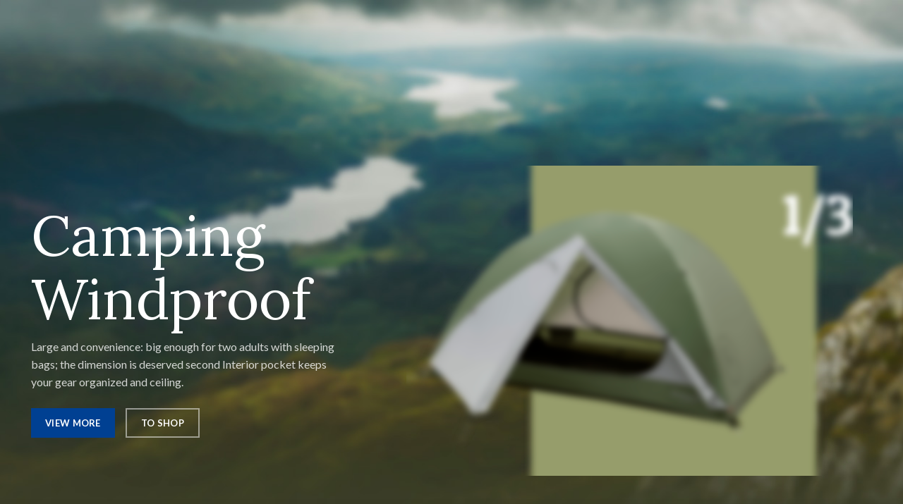

--- FILE ---
content_type: text/css
request_url: https://www.zouwen.nl/wp-content/uploads/elementor/css/post-2308.css?ver=1623973076
body_size: 255
content:
.elementor-2308 .elementor-element.elementor-element-1927927 > .elementor-container > .elementor-column > .elementor-widget-wrap{align-content:center;align-items:center;}.elementor-2308 .elementor-element.elementor-element-1927927{margin:0px 0px 40px 0px;}.elementor-2308 .elementor-element.elementor-element-9081359 .title-after_title, .elementor-2308 .elementor-element.elementor-element-9081359 .title-subtitle, .elementor-2308 .elementor-element.elementor-element-9081359 .woodmart-title-container{max-width:90%;}.elementor-2308 .elementor-element.elementor-element-9081359 .title-subtitle{font-size:60px;}.elementor-2308 .elementor-element.elementor-element-9081359 .title{font-size:80px;font-weight:400;line-height:90px;}.elementor-2308 .elementor-element.elementor-element-9081359 .title-after_title{font-size:16px;}.elementor-2308 .elementor-element.elementor-element-9081359 > .elementor-widget-container{margin:0px 0px 5px 0px;}.elementor-2308 .elementor-element.elementor-element-4188114 > .elementor-widget-container{margin:0px 15px 0px 0px;}.elementor-2308 .elementor-element.elementor-element-4188114{width:auto;max-width:auto;}.elementor-2308 .elementor-element.elementor-element-8224455{width:auto;max-width:auto;}.elementor-2308 .elementor-element.elementor-element-5305894{text-align:center;}@media(max-width:1024px){.elementor-2308 .elementor-element.elementor-element-9081359 .title{font-size:60px;line-height:70px;}.elementor-2308 .elementor-element.elementor-element-9081359 .title-after_title{font-size:14px;}}@media(min-width:768px){.elementor-2308 .elementor-element.elementor-element-1888351{width:42%;}.elementor-2308 .elementor-element.elementor-element-2976307{width:57.665%;}}@media(max-width:1024px) and (min-width:768px){.elementor-2308 .elementor-element.elementor-element-1888351{width:100%;}.elementor-2308 .elementor-element.elementor-element-2976307{width:100%;}}@media(max-width:767px){.elementor-2308 .elementor-element.elementor-element-1888351{width:100%;}.elementor-2308 .elementor-element.elementor-element-9081359 .title{font-size:42px;line-height:52px;}.elementor-2308 .elementor-element.elementor-element-2976307{width:100%;}}